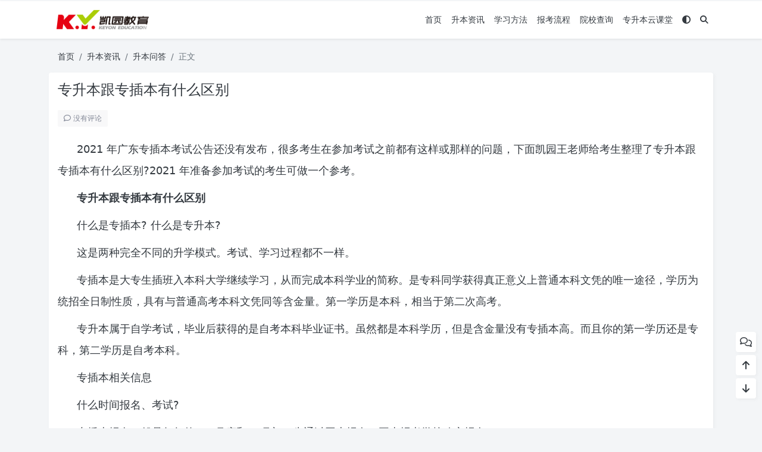

--- FILE ---
content_type: text/html; charset=UTF-8
request_url: https://zksbk.com/sbzx/shengbenwenda/zhuanshengbengenzhuanchabenyoushenmequbie.html
body_size: 9233
content:
<!doctype html><html><head> <meta charset="UTF-8"> <meta name="viewport" content="width=device-width, user-scalable=no, initial-scale=1.0, maximum-scale=1.0, minimum-scale=1.0"> <meta http-equiv="X-UA-Compatible" content="ie=edge"> <meta http-equiv='content-language' content='zh_CN'> <link rel="shortcut icon" href="https://zksbk.com/wp-content/uploads/2021/08/80.png"> <link rel="apple-touch-icon" href="https://zksbk.com/wp-content/uploads/2021/08/80.png"/> <title>专升本跟专插本有什么区别 广东专插本|专插本|专插本补习班|专插本培训班|专升本考试|专插本资料|专插本报名|专插本培训|录取分数线|专插本考试|专插本辅导|21年专插本教材|专插本报考流程|华师专插本培训班 专升本专插本信息网</title> <meta name="keywords" content="专升本,专插本,广东专升本,广东专插本,统招广东专插本"/> <meta name="description" content="　　2021年广东专插本考试公告还没有发布，很多考生在参加考试之前都有这样或那样的问题，下面凯园王老师给考生整理了专升本跟专插本有什么区别?2021年准备参加考试的考生可做一个参考。 　　专升本跟专插本有什么区别 　　什么是专插本?什么是专升本? 　　这是两种完全不同的升学模式。考试、学习过程..."/><link rel="canonical" href="https://zksbk.com/sbzx/shengbenwenda/zhuanshengbengenzhuanchabenyoushenmequbie.html"> <meta name='robots' content='max-image-preview:large' /><style id='wp-img-auto-sizes-contain-inline-css' type='text/css'>img:is([sizes=auto i],[sizes^="auto," i]){contain-intrinsic-size:3000px 1500px}/*# sourceURL=wp-img-auto-sizes-contain-inline-css */</style><link rel='stylesheet' id='puock-libs-css' data-no-instant href='https://zksbk.com/wp-content/themes/wordpress-theme-puock/assets/dist/style/libs.min.css?ver=2.9.1' type='text/css' media='all' /><link rel='stylesheet' id='puock-css' data-no-instant href='https://zksbk.com/wp-content/themes/wordpress-theme-puock/assets/dist/style/style.min.css?ver=2.9.1' type='text/css' media='all' /><style id='puock-inline-css' type='text/css'>body{--pk-c-primary:#1c60f3}:root{--puock-block-not-tran:100%}@media (min-width: 768px) { #posts .post-item-card.col-md-4:nth-child(3n+1){padding-left:0!important;padding-right:7px!important;} #posts .post-item-card.col-md-4:nth-child(3n+2){padding-left:7px!important;padding-right:7px!important;} #posts .post-item-card.col-md-4:nth-child(3n){padding-left:7px!important;padding-right:0!important;}}@media (min-width: 992px) { #posts .post-item-card.col-lg-4:nth-child(3n+1){padding-left:0!important;padding-right:7px!important;} #posts .post-item-card.col-lg-4:nth-child(3n+2){padding-left:7px!important;padding-right:7px!important;} #posts .post-item-card.col-lg-4:nth-child(3n){padding-left:7px!important;padding-right:0!important;} #posts .post-item-card.col-lg-3:nth-child(4n+1){padding-left:0!important;padding-right:7px!important;} #posts .post-item-card.col-lg-3:nth-child(4n+2), #posts .post-item-card.col-lg-3:nth-child(4n+3){padding-left:7px!important;padding-right:7px!important;} #posts .post-item-card.col-lg-3:nth-child(4n){padding-left:7px!important;padding-right:0!important;}}@media (max-width: 576px) { #posts .post-item-card, #posts .post-item-card:nth-child(odd), #posts .post-item-card:nth-child(even){padding-left:0!important;padding-right:0!important;}}/*# sourceURL=puock-inline-css */</style><style id='classic-theme-styles-inline-css' type='text/css'>/*! This file is auto-generated */.wp-block-button__link{color:#fff;background-color:#32373c;border-radius:9999px;box-shadow:none;text-decoration:none;padding:calc(.667em + 2px) calc(1.333em + 2px);font-size:1.125em}.wp-block-file__button{background:#32373c;color:#fff;text-decoration:none}/*# sourceURL=/wp-includes/css/classic-themes.min.css */</style><script type="text/javascript" src="https://zksbk.com/wp-includes/js/jquery/jquery.min.js?ver=3.7.1" id="jquery-core-js"></script><link rel="alternate" type="application/rss+xml" title="RSS" href="https://zksbk.com/rsslatest.xml" /> <script async src="https://pagead2.googlesyndication.com/pagead/js/adsbygoogle.js?client=ca-pub-2304479677540626" crossorigin="anonymous"></script> <style id='global-styles-inline-css' type='text/css'>
:root{--wp--preset--aspect-ratio--square: 1;--wp--preset--aspect-ratio--4-3: 4/3;--wp--preset--aspect-ratio--3-4: 3/4;--wp--preset--aspect-ratio--3-2: 3/2;--wp--preset--aspect-ratio--2-3: 2/3;--wp--preset--aspect-ratio--16-9: 16/9;--wp--preset--aspect-ratio--9-16: 9/16;--wp--preset--color--black: #000000;--wp--preset--color--cyan-bluish-gray: #abb8c3;--wp--preset--color--white: #ffffff;--wp--preset--color--pale-pink: #f78da7;--wp--preset--color--vivid-red: #cf2e2e;--wp--preset--color--luminous-vivid-orange: #ff6900;--wp--preset--color--luminous-vivid-amber: #fcb900;--wp--preset--color--light-green-cyan: #7bdcb5;--wp--preset--color--vivid-green-cyan: #00d084;--wp--preset--color--pale-cyan-blue: #8ed1fc;--wp--preset--color--vivid-cyan-blue: #0693e3;--wp--preset--color--vivid-purple: #9b51e0;--wp--preset--gradient--vivid-cyan-blue-to-vivid-purple: linear-gradient(135deg,rgb(6,147,227) 0%,rgb(155,81,224) 100%);--wp--preset--gradient--light-green-cyan-to-vivid-green-cyan: linear-gradient(135deg,rgb(122,220,180) 0%,rgb(0,208,130) 100%);--wp--preset--gradient--luminous-vivid-amber-to-luminous-vivid-orange: linear-gradient(135deg,rgb(252,185,0) 0%,rgb(255,105,0) 100%);--wp--preset--gradient--luminous-vivid-orange-to-vivid-red: linear-gradient(135deg,rgb(255,105,0) 0%,rgb(207,46,46) 100%);--wp--preset--gradient--very-light-gray-to-cyan-bluish-gray: linear-gradient(135deg,rgb(238,238,238) 0%,rgb(169,184,195) 100%);--wp--preset--gradient--cool-to-warm-spectrum: linear-gradient(135deg,rgb(74,234,220) 0%,rgb(151,120,209) 20%,rgb(207,42,186) 40%,rgb(238,44,130) 60%,rgb(251,105,98) 80%,rgb(254,248,76) 100%);--wp--preset--gradient--blush-light-purple: linear-gradient(135deg,rgb(255,206,236) 0%,rgb(152,150,240) 100%);--wp--preset--gradient--blush-bordeaux: linear-gradient(135deg,rgb(254,205,165) 0%,rgb(254,45,45) 50%,rgb(107,0,62) 100%);--wp--preset--gradient--luminous-dusk: linear-gradient(135deg,rgb(255,203,112) 0%,rgb(199,81,192) 50%,rgb(65,88,208) 100%);--wp--preset--gradient--pale-ocean: linear-gradient(135deg,rgb(255,245,203) 0%,rgb(182,227,212) 50%,rgb(51,167,181) 100%);--wp--preset--gradient--electric-grass: linear-gradient(135deg,rgb(202,248,128) 0%,rgb(113,206,126) 100%);--wp--preset--gradient--midnight: linear-gradient(135deg,rgb(2,3,129) 0%,rgb(40,116,252) 100%);--wp--preset--font-size--small: 13px;--wp--preset--font-size--medium: 20px;--wp--preset--font-size--large: 36px;--wp--preset--font-size--x-large: 42px;--wp--preset--spacing--20: 0.44rem;--wp--preset--spacing--30: 0.67rem;--wp--preset--spacing--40: 1rem;--wp--preset--spacing--50: 1.5rem;--wp--preset--spacing--60: 2.25rem;--wp--preset--spacing--70: 3.38rem;--wp--preset--spacing--80: 5.06rem;--wp--preset--shadow--natural: 6px 6px 9px rgba(0, 0, 0, 0.2);--wp--preset--shadow--deep: 12px 12px 50px rgba(0, 0, 0, 0.4);--wp--preset--shadow--sharp: 6px 6px 0px rgba(0, 0, 0, 0.2);--wp--preset--shadow--outlined: 6px 6px 0px -3px rgb(255, 255, 255), 6px 6px rgb(0, 0, 0);--wp--preset--shadow--crisp: 6px 6px 0px rgb(0, 0, 0);}:where(.is-layout-flex){gap: 0.5em;}:where(.is-layout-grid){gap: 0.5em;}body .is-layout-flex{display: flex;}.is-layout-flex{flex-wrap: wrap;align-items: center;}.is-layout-flex > :is(*, div){margin: 0;}body .is-layout-grid{display: grid;}.is-layout-grid > :is(*, div){margin: 0;}:where(.wp-block-columns.is-layout-flex){gap: 2em;}:where(.wp-block-columns.is-layout-grid){gap: 2em;}:where(.wp-block-post-template.is-layout-flex){gap: 1.25em;}:where(.wp-block-post-template.is-layout-grid){gap: 1.25em;}.has-black-color{color: var(--wp--preset--color--black) !important;}.has-cyan-bluish-gray-color{color: var(--wp--preset--color--cyan-bluish-gray) !important;}.has-white-color{color: var(--wp--preset--color--white) !important;}.has-pale-pink-color{color: var(--wp--preset--color--pale-pink) !important;}.has-vivid-red-color{color: var(--wp--preset--color--vivid-red) !important;}.has-luminous-vivid-orange-color{color: var(--wp--preset--color--luminous-vivid-orange) !important;}.has-luminous-vivid-amber-color{color: var(--wp--preset--color--luminous-vivid-amber) !important;}.has-light-green-cyan-color{color: var(--wp--preset--color--light-green-cyan) !important;}.has-vivid-green-cyan-color{color: var(--wp--preset--color--vivid-green-cyan) !important;}.has-pale-cyan-blue-color{color: var(--wp--preset--color--pale-cyan-blue) !important;}.has-vivid-cyan-blue-color{color: var(--wp--preset--color--vivid-cyan-blue) !important;}.has-vivid-purple-color{color: var(--wp--preset--color--vivid-purple) !important;}.has-black-background-color{background-color: var(--wp--preset--color--black) !important;}.has-cyan-bluish-gray-background-color{background-color: var(--wp--preset--color--cyan-bluish-gray) !important;}.has-white-background-color{background-color: var(--wp--preset--color--white) !important;}.has-pale-pink-background-color{background-color: var(--wp--preset--color--pale-pink) !important;}.has-vivid-red-background-color{background-color: var(--wp--preset--color--vivid-red) !important;}.has-luminous-vivid-orange-background-color{background-color: var(--wp--preset--color--luminous-vivid-orange) !important;}.has-luminous-vivid-amber-background-color{background-color: var(--wp--preset--color--luminous-vivid-amber) !important;}.has-light-green-cyan-background-color{background-color: var(--wp--preset--color--light-green-cyan) !important;}.has-vivid-green-cyan-background-color{background-color: var(--wp--preset--color--vivid-green-cyan) !important;}.has-pale-cyan-blue-background-color{background-color: var(--wp--preset--color--pale-cyan-blue) !important;}.has-vivid-cyan-blue-background-color{background-color: var(--wp--preset--color--vivid-cyan-blue) !important;}.has-vivid-purple-background-color{background-color: var(--wp--preset--color--vivid-purple) !important;}.has-black-border-color{border-color: var(--wp--preset--color--black) !important;}.has-cyan-bluish-gray-border-color{border-color: var(--wp--preset--color--cyan-bluish-gray) !important;}.has-white-border-color{border-color: var(--wp--preset--color--white) !important;}.has-pale-pink-border-color{border-color: var(--wp--preset--color--pale-pink) !important;}.has-vivid-red-border-color{border-color: var(--wp--preset--color--vivid-red) !important;}.has-luminous-vivid-orange-border-color{border-color: var(--wp--preset--color--luminous-vivid-orange) !important;}.has-luminous-vivid-amber-border-color{border-color: var(--wp--preset--color--luminous-vivid-amber) !important;}.has-light-green-cyan-border-color{border-color: var(--wp--preset--color--light-green-cyan) !important;}.has-vivid-green-cyan-border-color{border-color: var(--wp--preset--color--vivid-green-cyan) !important;}.has-pale-cyan-blue-border-color{border-color: var(--wp--preset--color--pale-cyan-blue) !important;}.has-vivid-cyan-blue-border-color{border-color: var(--wp--preset--color--vivid-cyan-blue) !important;}.has-vivid-purple-border-color{border-color: var(--wp--preset--color--vivid-purple) !important;}.has-vivid-cyan-blue-to-vivid-purple-gradient-background{background: var(--wp--preset--gradient--vivid-cyan-blue-to-vivid-purple) !important;}.has-light-green-cyan-to-vivid-green-cyan-gradient-background{background: var(--wp--preset--gradient--light-green-cyan-to-vivid-green-cyan) !important;}.has-luminous-vivid-amber-to-luminous-vivid-orange-gradient-background{background: var(--wp--preset--gradient--luminous-vivid-amber-to-luminous-vivid-orange) !important;}.has-luminous-vivid-orange-to-vivid-red-gradient-background{background: var(--wp--preset--gradient--luminous-vivid-orange-to-vivid-red) !important;}.has-very-light-gray-to-cyan-bluish-gray-gradient-background{background: var(--wp--preset--gradient--very-light-gray-to-cyan-bluish-gray) !important;}.has-cool-to-warm-spectrum-gradient-background{background: var(--wp--preset--gradient--cool-to-warm-spectrum) !important;}.has-blush-light-purple-gradient-background{background: var(--wp--preset--gradient--blush-light-purple) !important;}.has-blush-bordeaux-gradient-background{background: var(--wp--preset--gradient--blush-bordeaux) !important;}.has-luminous-dusk-gradient-background{background: var(--wp--preset--gradient--luminous-dusk) !important;}.has-pale-ocean-gradient-background{background: var(--wp--preset--gradient--pale-ocean) !important;}.has-electric-grass-gradient-background{background: var(--wp--preset--gradient--electric-grass) !important;}.has-midnight-gradient-background{background: var(--wp--preset--gradient--midnight) !important;}.has-small-font-size{font-size: var(--wp--preset--font-size--small) !important;}.has-medium-font-size{font-size: var(--wp--preset--font-size--medium) !important;}.has-large-font-size{font-size: var(--wp--preset--font-size--large) !important;}.has-x-large-font-size{font-size: var(--wp--preset--font-size--x-large) !important;}
/*# sourceURL=global-styles-inline-css */
</style>
</head><body class="puock-auto custom-background"><div> <div class="progress" id="page-read-progress"> <div class="progress-bar progress-bar-striped progress-bar-animated" aria-valuenow="0" aria-valuemin="0" aria-valuemax="100" role="progressbar"></div> </div> <div id="header-box" class="animated fadeInDown"></div> <header id="header" class="animated fadeInDown blur"> <div class="navbar navbar-dark shadow-sm"> <div class="container"> <a href="https://zksbk.com" id="logo" class="navbar-brand logo-loop-light"> <img id="logo-light" alt="logo" class="w-100 " src="https://zksbk.com/wp-content/uploads/2021/08/logo_nav.png"> <img id="logo-dark" alt="logo" class="w-100 d-none" src="https://zksbk.com/wp-content/uploads/2021/08/12.1.png"> </a> <div class="d-none d-lg-block puock-links"> <div id="menus" class="t-md "> <ul><li id='menu-item-13' class='menu-item-13 menu-item menu-item-type-custom menu-item-object-custom menu-item-home '><a class='ww' data-color='auto' href='https://zksbk.com/'>首页</a><li id='menu-item-15' class='menu-item-15 menu-item menu-item-type-taxonomy menu-item-object-category current-post-ancestor '><a class='ww' data-color='auto' href='https://zksbk.com/category/sbzx/'>升本资讯</a><li id='menu-item-16' class='menu-item-16 menu-item menu-item-type-taxonomy menu-item-object-category '><a class='ww' data-color='auto' href='https://zksbk.com/category/xxff/'>学习方法</a><li id='menu-item-17' class='menu-item-17 menu-item menu-item-type-taxonomy menu-item-object-category '><a class='ww' data-color='auto' href='https://zksbk.com/category/bklc/'>报考流程</a><li id='menu-item-18' class='menu-item-18 menu-item menu-item-type-taxonomy menu-item-object-category '><a class='ww' data-color='auto' href='https://zksbk.com/category/yxcx/'>院校查询</a><li id='menu-item-19' class='menu-item-19 menu-item menu-item-type-custom menu-item-object-custom '><a class='ww' data-color='auto' href='http://classroom.keyonedu.com/'>专升本云课堂</a><li><a class="colorMode" data-bs-toggle="tooltip" title="模式切换" href="javascript:void(0)"><i class="fa fa-circle-half-stroke"></i></a></li><li><a class="search-modal-btn" data-bs-toggle="tooltip" title="搜索" href="javascript:void(0)"><i class="fa fa-search"></i></a></li></ul> </div> </div> <div class="mobile-menus d-block d-lg-none p-1 puock-text"> <i class="fa fa-bars t-md mr-2 mobile-menu-s"></i> <i class="fa fa-circle-half-stroke colorMode t-md mr-2"></i> <i class="search-modal-btn fa fa-search t-md position-relative" style="top:0.5px"></i> </div> </div> </div> </header> <div id="search" class="d-none"> <div class="w-100 d-flex justify-content-center"> <div id="search-main" class="container p-block"> <form class="global-search-form" action="https://zksbk.com"> <div class="search-layout"> <div class="search-input"> <input required type="text" name="s" class="form-control" placeholder="请输入搜索关键字"> </div> <div class="search-start"> <button type="submit" class="btn-dark btn"><i class="fa fa-search mr-1"></i>搜索</button> </div> <div class="search-close-btn"> <button type="button" class="btn-danger btn ml-1 search-modal-btn"><i class="fa fa-close"></i></button> </div> </div> </form> </div> </div> </div> <div id="mobile-menu" class="d-none"> <div class="menus"> <div class="p-block"> <div class="text-end"><i class="fa fa-close t-xl puock-link mobile-menu-close ta3"></i></div> <nav> <ul class='puock-links t-md'><li id='menu-item-13' class='menu-item-13 menu-item menu-item-type-custom menu-item-object-custom menu-item-home '><span><a href="https://zksbk.com/">首页</a></span><li id='menu-item-15' class='menu-item-15 menu-item menu-item-type-taxonomy menu-item-object-category current-post-ancestor '><span><a href="https://zksbk.com/category/sbzx/">升本资讯</a></span><li id='menu-item-16' class='menu-item-16 menu-item menu-item-type-taxonomy menu-item-object-category '><span><a href="https://zksbk.com/category/xxff/">学习方法</a></span><li id='menu-item-17' class='menu-item-17 menu-item menu-item-type-taxonomy menu-item-object-category '><span><a href="https://zksbk.com/category/bklc/">报考流程</a></span><li id='menu-item-18' class='menu-item-18 menu-item menu-item-type-taxonomy menu-item-object-category '><span><a href="https://zksbk.com/category/yxcx/">院校查询</a></span><li id='menu-item-19' class='menu-item-19 menu-item menu-item-type-custom menu-item-object-custom '><span><a href="http://classroom.keyonedu.com/">专升本云课堂</a></span></ul> </nav> </div> </div> </div> <div id="mobile-menu-backdrop" class="modal-backdrop d-none"></div> <div id="search-backdrop" class="modal-backdrop d-none"></div> <div id="post" class="container mt20"> <!--全局上方--> <div id="breadcrumb" class="animated fadeInUp"><nav aria-label="breadcrumb"><ol class="breadcrumb"><li class="breadcrumb-item"><a class="a-link" href="https://zksbk.com">首页</a></li><li class="breadcrumb-item"><a class="a-link" href="https://zksbk.com/category/sbzx/">升本资讯</a></li><li class="breadcrumb-item"><a class="a-link" href="https://zksbk.com/category/sbzx/shengbenwenda/">升本问答</a></li><li class="breadcrumb-item active " aria-current="page">正文</li></div></nav></ol> <!--内页上方--> <div class="row row-cols-1 post-row"> <div id="post-main" class="col-lg-12 col-md-12 animated fadeInLeft "> <div class="p-block"> <div><h1 id="post-title" class="mb-0 puock-text t-xxl">专升本跟专插本有什么区别</h1></div> <div class="options p-flex-sbc mt20"> <div> <a href="#comments"> <div class="option puock-bg ta3 t-sm mr-1"><i class="fa-regular fa-comment mr-1"></i>没有评论</div> </a> </div> </div> <div class="mt20 entry-content-box"> <div class="entry-content show-link-icon content-main puock-text p-indent"> <p><span style="font-size: 18px;"> 2021 年广东专插本考试公告还没有发布，很多考生在参加考试之前都有这样或那样的问题，下面凯园王老师给考生整理了专升本跟专插本有什么区别?2021 年准备参加考试的考生可做一个参考。</span></p><p><span style="font-size: 18px;"> <strong> 专升本跟专插本有什么区别</strong></span></p><p><span style="font-size: 18px;"> 什么是专插本? 什么是专升本?</span></p><p><span style="font-size: 18px;"> 这是两种完全不同的升学模式。考试、学习过程都不一样。</span></p><p><span style="font-size: 18px;"> 专插本是大专生插班入本科大学继续学习，从而完成本科学业的简称。是专科同学获得真正意义上普通本科文凭的唯一途径，学历为统招全日制性质，具有与普通高考本科文凭同等含金量。第一学历是本科，相当于第二次高考。</span></p><p><span style="font-size: 18px;"> 专升本属于自学考试，毕业后获得的是自考本科毕业证书。虽然都是本科学历，但是含金量没有专插本高。而且你的第一学历还是专科，第二学历是自考本科。</span></p><p><span style="font-size: 18px;"> 专插本相关信息</span></p><p><span style="font-size: 18px;"> 什么时间报名、考试?</span></p><p><span style="font-size: 18px;"> 专插本报名一般是每年的 12 月底和 1 月初，先通过网上报名，再去报考学校确定报名。</span></p><p><span style="font-size: 18px;"> 每年 3 月份是专插本考试，也称为本科大三插班生入学考试，是由广东省教育考试院统一组织的入学选拔考试。(2020 年疫情影响，插本升本都推迟进行)</span></p><p><span style="font-size: 18px;"> 参加广东省的专插本考试需要什么条件?</span></p><p><span style="font-size: 18px;"> 符合专插本考试条件的考生包括广东省境内的大专院校应届生 (应届生就是考试当年暑假前后毕业的在读大专生) 和往届毕业生; 以及具有广东省户籍的在外省读大专的应届生和往届毕业生; 择业期内，非广东户籍在广东省内就读的普通高校专科毕业生和在广东省参加普通高考就读外省普通高校的专科毕业时。</span></p><p><span style="font-size: 18px;"> 应届生和往届毕业生的学校性质不限，即无论是全日制大专生还是业余的大专生、成大生、自考生、电大生、远程生、函授生等各类型大专生均可以报考。只有应届全日制大专生大三当年可以报考，其他的均需拿到毕业证后才能报名。</span></p><p><span style="font-size: 18px;"> 有哪些专科学校可以专插本</span></p><p><span style="font-size: 18px;"> 所有专科院校都可以参加专插本考试的，专插本考试不限制报考的院校，顶多就是部分限制专科的专业而已，无论报什么专科学校，都是可以报专插本的。</span></p><p><span style="font-size: 18px;"> 以上凯园王老师给考生整理的内容，2021 年准备参加考试的考生可做一个参考，2021 年广东专插本考试公告预计即将发布，考生一定要时刻关注，2021 年广东专插本视频课程已经更新，考生可登录凯园网校进行观看。</span></p> </div> <div class="t-separator c-sub t-sm mt30">正文完</div> <div class="footer-info puock-text mt20"> <div class="mt20 tags"><a href="https://zksbk.com/tag/zhuanshengben/" class="pk-badge pk-badge-sm mr5 mb10"><i class="fa-solid fa-tag"></i> 专升本</a><a href="https://zksbk.com/tag/zhuanchaben/" class="pk-badge pk-badge-sm mr5 mb10"><i class="fa-solid fa-tag"></i> 专插本</a><a href="https://zksbk.com/tag/guangdongzhuanshengben/" class="pk-badge pk-badge-sm mr5 mb10"><i class="fa-solid fa-tag"></i> 广东专升本</a><a href="https://zksbk.com/tag/guangdongzhuanchaben/" class="pk-badge pk-badge-sm mr5 mb10"><i class="fa-solid fa-tag"></i> 广东专插本</a><a href="https://zksbk.com/tag/tongzhaoguangdongzhuanchaben/" class="pk-badge pk-badge-sm mr5 mb10"><i class="fa-solid fa-tag"></i> 统招广东专插本</a></div> <div class="p-flex-sbc mt20 t-sm"> <div> <span>发表至：</span><a class=" mr5" href="https://zksbk.com/category/sbzx/shengbenwenda/"><i class="fa-regular fa-folder-open"></i> 升本问答</a> </div> <div> <span class="c-sub"><i class="fa-regular fa-clock"></i> 2021年8月19日</span> </div> </div> </div> </div> <div class="mt15 post-action-panel"> <div class="post-action-content"> <div class="d-flex justify-content-center w-100 c-sub"> <div class="circle-button puock-bg text-center " id="post-like" data-id="667"> <i class="fa-regular fa-thumbs-up t-md"></i>&nbsp;<span class="t-sm">0</span></div> <div class="circle-button puock-bg text-center pk-modal-toggle" title="分享" data-once-load="true" data-url="https://zksbk.com/wp-admin/admin-ajax.php?action=pk_ajax_dialog_post_share&id=667"> <i class="fa fa-share-from-square t-md"></i></div> <div class="ls"> <div class="circle-button puock-bg text-center post-menu-toggle post-menus-box"><i class="fa fa-bars t-md"></i></div> </div> </div> </div></div> </div> <!--内页中--> <div class="p-block pb-0"> <div class="row puock-text post-relevant"> <a href="https://zksbk.com/sbzx/shengbenwenda/guangdongzhuanshengbenkeyikaoguangzhoudaxuema.html" class="col-6 col-md-3 post-relevant-item ww"> <!-- --> <div style="background:url('https://zksbk.com/wp-content/themes/wordpress-theme-puock/timthumb.php?w=160&h=140&a=c&zc=1&q=90&src=https://zksbk.com/wp-content/themes/wordpress-theme-puock/assets/img/random/5.jpg')"> <div class="title">广东专升本可以考广州大学吗</div> </div> </a> <a href="https://zksbk.com/sbzx/guangdongzhuanchabenshidiyixuelima.html" class="col-6 col-md-3 post-relevant-item ww"> <!-- --> <div style="background:url('https://zksbk.com/wp-content/themes/wordpress-theme-puock/timthumb.php?w=160&h=140&a=c&zc=1&q=90&src=https://zksbk.com/wp-content/themes/wordpress-theme-puock/assets/img/random/8.jpg')"> <div class="title">广东专插本是第一学历吗</div> </div> </a> <a href="https://zksbk.com/sbzx/guangdongzhuanshengbenjiandanglikapishishenmeyisi.html" class="col-6 col-md-3 post-relevant-item ww"> <!-- --> <div style="background:url('https://zksbk.com/wp-content/themes/wordpress-theme-puock/timthumb.php?w=160&h=140&a=c&zc=1&q=90&src=https://zksbk.com/wp-content/themes/wordpress-theme-puock/assets/img/random/1.jpg')"> <div class="title">广东专升本建档立卡批是什么意思</div> </div> </a> <a href="https://zksbk.com/sbzx/guangdongshiyouhuagongxueyuanshi2axuexiaoma.html" class="col-6 col-md-3 post-relevant-item ww"> <!-- --> <div style="background:url('https://zksbk.com/wp-content/themes/wordpress-theme-puock/timthumb.php?w=160&h=140&a=c&zc=1&q=90&src=https://zksbk.com/wp-content/themes/wordpress-theme-puock/assets/img/random/3.jpg')"> <div class="title">广东石油化工学院是2a学校吗</div> </div> </a> </div> </div> <div class="p-block p-lf-15"> <div class="row text-center pd-links single-next-or-pre t-md "> <div class="col-6 p-border-r-1 p-0"> <a href="https://zksbk.com/sbzx/monishiti/guangdonggongshangzhiyejishudaxuezhuanchabenshichangyingxiao.html" rel="prev"><div class='abhl puock-text'><p class='t-line-1'>广东工商职业技术大学专插本市场营销试题</p><span>上一篇</span></div></a> </div> <div class="col-6 p-0"> <a href="https://zksbk.com/sbzx/shengbenwenda/2020guangdongzhuanchabenhaizhidecanjiakaoshima.html" rel="next"><div class='abhl puock-text'><p class='t-line-1'>2022广东专插本还值得参加考试吗</p><span>下一篇</span></div></a> </div> </div></div> <!--评论上方--> <div class="p-block" id="comments"> <div> <span class="t-lg border-bottom border-primary puock-text pb-2"><i class="fa-regular fa-comments mr-1"></i>评论（没有评论）</span> </div> <div class="mt20 clearfix" id="comment-form-box"> <form class="mt10" id="comment-form" method="post" action="https://zksbk.com/wp-admin/admin-ajax.php?action=comment_ajax"> <div class="form-group"> <textarea placeholder="世界这么大发表一下你的看法~" id="comment" name="comment" class="form-control form-control-sm t-sm" rows="4"></textarea> </div> <div class="row row-cols-1 comment-info"> <input type="text" value="0" hidden name="comment-logged" id="comment-logged"> <div class="col-12 col-sm-3"><input type="text" id="comment_author" name="author" class="form-control form-control-sm t-sm" placeholder="昵称（必填）"> </div> <div class="col-12 col-sm-3"><input type="email" id="comment_email" name="email" class="form-control form-control-sm t-sm" placeholder="邮箱（必填）"> </div> <div class="col-12 col-sm-3"><input type="text" id="comment_url" name="url" class="form-control form-control-sm t-sm" placeholder="网站"> </div> <div class="col-12 col-sm-3"> <div class="row flex-row justify-content-end"> <div class="col-8 col-sm-7 text-end pl15"> <input type="text" value="" placeholder="验证码" maxlength="4" class="form-control form-control-sm t-sm" name="comment-vd" autocomplete="off" id="comment-vd"> </div> <div class="col-4 col-sm-5 pr15" id="comment-captcha-box"> <img class="comment-captcha captcha" src="https://zksbk.com/wp-admin/admin-ajax.php?action=pk_captcha&type=comment&w=100&h=28" alt="验证码"> </div> </div> </div> </div> <input type="text" hidden name="comment_post_ID" value="667"> <input type="text" hidden id="comment_parent" name="comment_parent" value=""> <div class="p-flex-sbc mt10"> <div> </div> <div> <button id="comment-cancel" type="button" class="btn btn-outline-dark d-none btn-ssm">取消</button> <button id="comment-smiley" class="btn btn-outline-secondary btn-ssm pk-modal-toggle" type="button" title="表情" data-once-load="true" data-url="https://zksbk.com/wp-admin/admin-ajax.php?action=pk_ajax_dialog_smiley"> <i class="fa-regular fa-face-smile t-md"></i></button> <button id="comment-submit" type="submit" class="btn btn-primary btn-ssm"><i class="fa-regular fa-paper-plane"></i>&nbsp;发布评论 </button> </div> </div> </form> </div> <div id="comment-ajax-load" class="text-center mt20 d-none"> <div class="pk-skeleton _comment"><div class="_h"><div class="_avatar"></div> <div class="_info"><div class="_name"></div><div class="_date"></div></div></div><div class="_text"><div></div><div></div><div></div></div></div><div class="pk-skeleton _comment"><div class="_h"><div class="_avatar"></div> <div class="_info"><div class="_name"></div><div class="_date"></div></div></div><div class="_text"><div></div><div></div><div></div></div></div><div class="pk-skeleton _comment"><div class="_h"><div class="_avatar"></div> <div class="_info"><div class="_name"></div><div class="_date"></div></div></div><div class="_text"><div></div><div></div><div></div></div></div> </div> <div id="post-comments"> <div class="mt20 p-flex-s-right" data-no-instant> <ul class="pagination comment-ajax-load"> </ul> </div> </div> </div> </div> </div> <!--全局下方--> </div> <div id="post-menus" class="post-menus-box"> <div id="post-menu-state" class="post-menu-toggle" title="打开或关闭文章目录"> <i class="puock-text ta3 fa fa-bars"></i> </div> <div id="post-menu-content" class="animated slideInRight mini-scroll"> <div id="post-menu-head"> </div> <div id="post-menu-content-items"></div> </div> </div><!--返回顶部和底部--><div id="rb-float-actions"> <div data-to-area="#comments" class="p-block"><i class="fa-regular fa-comments puock-text"></i></div> <div data-to="top" class="p-block"><i class="fa fa-arrow-up puock-text"></i></div> <div data-to="bottom" class="p-block"><i class="fa fa-arrow-down puock-text"></i></div></div><footer id="footer"> <div class="container"> <div class="row row-cols-md-1"> <div class="col-md-6"> <div><span class="t-md pb-2 d-inline-block border-bottom border-primary"><i class="fa-regular fa-bell"></i> 关于我们</span> </div> <p class="mt20 t-md">专升本专插本信息网是广东专插本考试在线辅导课程平台,全方位为专插本考生提供:专插本单知识点培训课程和多层次多专业课程,华师专插本辅导班,专插本培训课程,专插本复习教材.模拟题,专插本真题资料和培训讲解视频下载等最新优质信息服务。</p> </div> </div> </div> <div class="mt20 text-center t-md"> <div class="info"> Copyright © 凯园 <a href="https://beian.miit.gov.cn/" target="_blank" rel="noopener">粤ICP备2021126728号-2</a><div class="fs12 mt10 c-sub"> <span> <i class="fa-brands fa-wordpress"></i>&nbsp;Theme by <a target="_blank" class="c-sub" title="Puock v2.9.1" href="https://github.com/Licoy/wordpress-theme-puock">Puock</a> </span> </div> </div> </div> </div></footer></div><div id="gt-validate-box"></div><script data-instant>var puock_metas ={"home":"https:\/\/zksbk.com","vd_comment":true,"vd_gt_id":"","vd_type":"img","use_post_menu":true,"is_single":true,"is_pjax":true,"main_lazy_img":true,"link_blank_open":true,"async_view_id":667,"mode_switch":true,"off_img_viewer":false,"off_code_highlighting":false,"mobile_sidebar_enable":false,"async_view_generate_time":1769012817};</script><script type="speculationrules">{"prefetch":[{"source":"document","where":{"and":[{"href_matches":"/*"},{"not":{"href_matches":["/wp-*.php","/wp-admin/*","/wp-content/uploads/*","/wp-content/*","/wp-content/plugins/*","/wp-content/themes/wordpress-theme-puock/*","/*\\?(.+)"]}},{"not":{"selector_matches":"a[rel~=\"nofollow\"]"}},{"not":{"selector_matches":".no-prefetch, .no-prefetch a"}}]},"eagerness":"conservative"}]}</script><script type="text/javascript" data-no-instant src="https://zksbk.com/wp-content/themes/wordpress-theme-puock/assets/dist/js/libs.min.js?ver=2.9.1" id="puock-libs-js"></script><script type="text/javascript" data-no-instant src="https://zksbk.com/wp-content/themes/wordpress-theme-puock/assets/libs/layer/layer.js?ver=2.9.1" id="puock-layer-js"></script><script type="text/javascript" data-no-instant src="https://zksbk.com/wp-content/themes/wordpress-theme-puock/assets/libs/spark-md5.min.js?ver=2.9.1" id="puock-spark-md5-js"></script><script type="text/javascript" data-no-instant src="https://zksbk.com/wp-content/themes/wordpress-theme-puock/assets/dist/js/puock.min.js?ver=2.9.1" id="puock-js"></script><script>// Bypass PJAX for WordPress core auth pages to avoid redirect issuesif (window.Puock && typeof window.Puock.goUrl === 'function') { (function(P){ var origGo = P.goUrl; P.goUrl = function(url){ var bypass = url.indexOf('/wp-login.php') !== -1 || url.indexOf('/wp-admin') !== -1; if (P.data && P.data.params && P.data.params.is_pjax && !bypass) { origGo.call(P, url); } else { window.location.href = url; } }; })(window.Puock);}</script><script></script><!-- 移动端侧边栏 --><div id="mobile-sidebar" class="mobile-sidebar"> <div class="mobile-sidebar-content"> <div class="mobile-sidebar-header"> <h3 class="mobile-sidebar-title">专升本专插本信息网</h3> <div id="mobile-sidebar-close" class="mobile-sidebar-close"><i class="fa-solid fa-circle-xmark puock-text"></i></div> </div> <div class="mobile-sidebar-body"> <div class="widget widget_block"><div class="wp-block-group"><div class="wp-block-group__inner-container is-layout-flow wp-block-group-is-layout-flow"></div></div></div><div class="widget widget_block widget_media_image"><div class="wp-block-image"><figure class="aligncenter size-full is-resized"><img loading="lazy" decoding="async" src="https://zksbk.com/wp-content/uploads/2021/08/官网加老师.jpg" alt="" class="wp-image-23" width="310" height="310" srcset="https://zksbk.com/wp-content/uploads/2021/08/官网加老师.jpg 330w, https://zksbk.com/wp-content/uploads/2021/08/官网加老师-300x300.jpg 300w, https://zksbk.com/wp-content/uploads/2021/08/官网加老师-150x150.jpg 150w" sizes="auto, (max-width: 310px) 100vw, 310px" /><figcaption>添加老师微信咨询</figcaption></figure></div></div><div class="widget widget_block"><div class="logged-out wp-block-loginout"><a href="https://zksbk.com/wp-login.php?redirect_to=https%3A%2F%2Fzksbk.com%2Fsbzx%2Fshengbenwenda%2Fzhuanshengbengenzhuanchabenyoushenmequbie.html">登录</a></div></div> </div> </div> <div id="mobile-sidebar-overlay" class="mobile-sidebar-overlay"></div></div></body></html><!--Performance optimized by Redis Object Cache. Learn more: https://wprediscache.com使用 Predis (v2.4.0) 从 Redis 检索了 1176 个对象 (218 KB)。--><!--压缩前为:34373bytes;压缩后为:26520bytes;节约:22.85%-->

--- FILE ---
content_type: text/html; charset=utf-8
request_url: https://www.google.com/recaptcha/api2/aframe
body_size: 267
content:
<!DOCTYPE HTML><html><head><meta http-equiv="content-type" content="text/html; charset=UTF-8"></head><body><script nonce="2DnzTK6YBpmVMr9NecN0SQ">/** Anti-fraud and anti-abuse applications only. See google.com/recaptcha */ try{var clients={'sodar':'https://pagead2.googlesyndication.com/pagead/sodar?'};window.addEventListener("message",function(a){try{if(a.source===window.parent){var b=JSON.parse(a.data);var c=clients[b['id']];if(c){var d=document.createElement('img');d.src=c+b['params']+'&rc='+(localStorage.getItem("rc::a")?sessionStorage.getItem("rc::b"):"");window.document.body.appendChild(d);sessionStorage.setItem("rc::e",parseInt(sessionStorage.getItem("rc::e")||0)+1);localStorage.setItem("rc::h",'1769012821061');}}}catch(b){}});window.parent.postMessage("_grecaptcha_ready", "*");}catch(b){}</script></body></html>